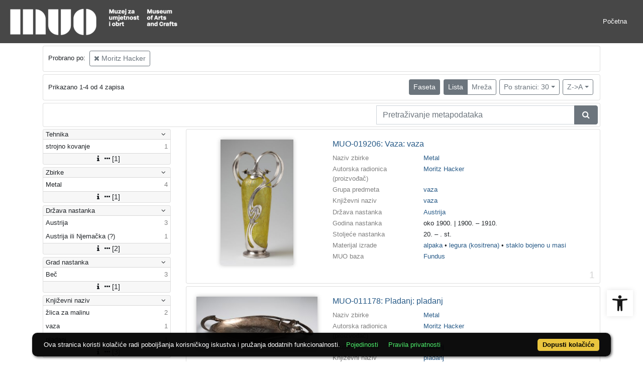

--- FILE ---
content_type: text/html; charset=UTF-8
request_url: https://repozitorij.muo.hr/?pr=l&mrf%5B10077%5D%5B251566%5D=a&view=list&page=1&oby=rmr&obyt=d
body_size: 8697
content:
<!DOCTYPE html><html lang="hr"><head><title>MUO - Digitalni muzej</title><meta name="viewport" content="width=device-width, initial-scale=1"><link href="./lib/font-awesome/4.7.0/css/font-awesome.min.css" rel="stylesheet"><link rel="stylesheet" href="https://cdn.jsdelivr.net/npm/bootstrap@4.6.1/dist/css/bootstrap.min.css" integrity="sha384-zCbKRCUGaJDkqS1kPbPd7TveP5iyJE0EjAuZQTgFLD2ylzuqKfdKlfG/eSrtxUkn" crossorigin="anonymous"><script src="https://code.jquery.com/jquery-3.6.0.min.js" integrity="sha256-/xUj+3OJU5yExlq6GSYGSHk7tPXikynS7ogEvDej/m4=" crossorigin="anonymous"></script><script src="https://cdn.jsdelivr.net/npm/bootstrap@4.6.1/dist/js/bootstrap.bundle.min.js" integrity="sha384-fQybjgWLrvvRgtW6bFlB7jaZrFsaBXjsOMm/tB9LTS58ONXgqbR9W8oWht/amnpF" crossorigin="anonymous"></script><script type="text/javascript">var PojoA11yOptions = {"focusable":"","enable_save":"1","save_expiration":"4"};</script><link href="./public/core/css/indigo.css?_v101" rel="stylesheet"><link href="./public/core/css/accessibility.css?_v101" rel="stylesheet"><link href="./public/core/css/accessibility-override.css?_v101" rel="stylesheet"><link href="./public/core/css/header.css?_v101" rel="stylesheet"><link href="./public/core/css/menu-tree.css?_v101" rel="stylesheet"><link href="./public/core/css/footer.css?_v101" rel="stylesheet"><link href="./public/core/css/indigoLogo2.css?_v101" rel="stylesheet"><link href="./public/core/css/infoToolbar.css?_v101" rel="stylesheet"><link href="./public/core/css/queryToolbar.css?_v101" rel="stylesheet"><link href="./public/core/css/recordViewer.css?_v101" rel="stylesheet"><link href="./public/core/css/popover.css?_v101" rel="stylesheet"><link href="./public/core/css/pagination.css?_v101" rel="stylesheet"><link href="./public/core/css/spinners/line-scale.css?_v101" rel="stylesheet"><link href="./public/core/css/facet.css?_v101" rel="stylesheet"><link href="./public/core/css/singleFacet.css?_v101" rel="stylesheet"><link href="./public/core/css/singleFacetCheckbox.css?_v101" rel="stylesheet"><link href="./public/core/css/singleFacetInfo.css?_v101" rel="stylesheet"><link href="./public/core/css/recordInfo.css?_v101" rel="stylesheet"><link href="./public/core/css/navigationDrawer.css?_v101" rel="stylesheet"><link href="./public/core/css/infoToolbarWithFacet.css?_v101" rel="stylesheet"><link href="./public/core/css/recordList.css?_v101" rel="stylesheet"><link href="./public/core/css/metadataValue.css?_v101" rel="stylesheet"><link href="./public/core/css/modal.css?_v101" rel="stylesheet"><link href="./public/portal/css/main.css?_v101" rel="stylesheet"><meta property="og:title" content="MUO - Digitalni muzej"><style>/* body text */

body, .dropdown-item, .indigo-markdown > h1 {
font-family: "Helvetica Neue", Helvetica, Arial, sans-serif;
}

@media (min-width: 992px) {
body, .dropdown-item {
font-size: smaller;
}

.indigo-markdown > h1 {
font-size: 1.5rem;
}

.indigo-markdown > h2 {
font-size: 1.2rem;
}

}

/* record details */

.indigo-recordinfo-title {
font-weight: normal;
}

.indigo-recordinfo-label, .indigo-recordlistitem-label {
font-style: normal;
}

.indigo-similar-records-header {
padding-top: 0.5rem;
padding-bottom: 0.5rem;
}

/* metadata links in record details */

.indigo-metadatavalue-concept, .indigo-recordlistitem-title {
color: #275a87;
}

.indigo-metadatavalue-concept:hover, .indigo-recordlistitem-title:hover {
    color: indigo;
}

/* navbar */

@media (max-width: 991.99px) {
.indigo-navbar {
background-color:  #1a1a1a;
min-height: 80px;
border-bottom: 0;
}
}

@media (min-width: 992px) {
.indigo-navbar {
background-color:  #1a1a1aCC;
min-height: 80px;
border-bottom: 0;
}

body.landing > .indigo-navbar {
z-index: 9;
position: absolute;
top: 0;
left: 0;
right: 0;
width: 100%;
}

#indigo-toggle-btn > ul > li > a {
color: #FFF;
font-size: small;
}
}

.indigo-navbar-text {
color: #FFF;
font-size: 2rem;
}

.indigo-navbar-text-wrap .indigo-navbar-text {
font-weight: 500;
}

.navbar-light .navbar-toggler-icon {
background-image: url("data:image/svg+xml,%3csvg xmlns='http://www.w3.org/2000/svg' width='30' height='30' viewBox='0 0 30 30'%3e%3cpath stroke='rgb(255,255,255)' stroke-linecap='round' stroke-miterlimit='10' stroke-width='2' d='M4 7h22M4 15h22M4 23h22'/%3e%3c/svg%3e");
}

/* section */

.indigo-sh2-text {
font-weight: unset;
}

/* card */

.card-img-top {
  object-position: center top;
}

.indigo-s5-card:hover {
opacity: 0.9;
}

/* carousel */

.carousel-caption {
text-align: right;
}

.indigo-carousel-caption {
background-color: transparent;
}

.indigo-carousel-title {
font-size: 12px;
font-weight: 500;
}

@media (max-width: 992px) {
.indigo-carousel-inner {
    height: 40vh;
}
}

@media (min-width: 992px) {
.indigo-carousel-inner {
    height: 60vh;
}
}

/*.carousel, .navbar {
box-shadow: 5px 5px 10px #BBB;
}*/

/* searchbar */

body > div.indigo-container:nth-child(4) > div.indigo-searchbar {
margin-top: -85px;
}

/* accessibility toolbar */

#pojo-a11y-toolbar > div.pojo-a11y-toolbar-toggle > a > svg {
  fill: #1a1a1a;
}

/* footer */

.indigo-footer {
background-color: #1a1a1a;
}

.indigo-footer-before {
margin-top: 0.5rem;
margin-bottom: 0.5rem;
}

body > div.indigo-footer > div > div.indigo-footer-before > div > div >  .indigo-container {
padding-left: 0;
padding-right: 0;
}

.indigo-footer .row {
    color: #8b8c8d;
}

.logo2-top-line {
    background-color: #8b8c8d;
}

/* prozor faseta */

.indigo-single-facet-content {
columns: 1;
}

.indigo-facet-item-more > i.fa.fa-sort-amount-desc.fa-fw {
    display: none;
}</style></head><body class="full-h"><div class="indigo-navigation-drawer"><div class="indigo-navigation-drawer-toolbar"><button class="btn btn-sm btn-secondary indigo-navigation-drawer-close-button" onclick="Indigo.Front.NavigationDrawer.toggleDrawer();"><i class="fa fa-times"></i></button></div><div class="indigo-navigation-drawer-content"></div></div><nav class="navbar navbar-expand-lg indigo-navbar navbar-light"><a class=" navbar-brand" href="./" title="Početna"><img class="indigo-navbar-logo" src="https://repozitorij.muo.hr/xr7mdwumu/main/g/lm/eoh/glmeoh4laz7r.png"></a><button class="navbar-toggler indigo-toggle-button" type="button" data-toggle="collapse" data-target="#indigo-toggle-btn"><span class="navbar-toggler-icon"></span></button><div class="navbar-collapse collapse justify-content-end" id="indigo-toggle-btn"><ul class="navbar-nav"><li class="nav-item indigo-navbar-nav-item"><a class="nav-link indigo-navbar-option" target="" href="./">Početna</a></li></ul></div></nav><div class="container-lg indigo-container main-content"><div class="card card-body indigo-query-toolbar"><div class="row"><div class="col-12" style="line-height:2">Probrano po: <a class="btn btn-sm btn-outline-secondary mx-1" href="./?pr=l&view=list&page=1&oby=rmr&obyt=d" title="Autorska radionica (proizvođač)"><i class="fa fa-times"></i> Moritz Hacker</a></div></div></div><div class="card card-body indigo-infotoolbar"><div class="row"><div class="col-md-4 col-sm-12 indigo-infotoolbar-text">Prikazano 1-4 od 4 zapisa</div><div class="col-md-8 col-sm-12 indigo-infotoolbar-action"><div class="btn btn-sm btn-secondary" onclick="Indigo.Front.Facet.toggle(); Indigo.Front.Facet.toggleDrawerForFacets();" id="facet_toggle_button">Faseta</div><div class="btn-group indigo-infotoolbar-btn-group"><a class="btn btn-sm btn-secondary" href="./?pr=l&mrf%5B10077%5D%5B251566%5D=a&view=list&page=1&oby=rmr&obyt=d">Lista</a><a class="btn btn-sm btn-outline-secondary" href="./?pr=l&mrf%5B10077%5D%5B251566%5D=a&view=grid&page=1&oby=rmr&obyt=d">Mreža</a></div><div class="dropdown indigo-pagesize-dropdown"><button class="btn btn-sm btn-outline-secondary dropdown-toggle indigo-pagesize-dropdown-toggle-button" type="button" data-toggle="dropdown">Po stranici: 30</button><div class="dropdown-menu indigo-pagesize-dropdown-menu"><a class="dropdown-item indigo-pagesize-dropdown-item" href="./?pr=l&mrf%5B10077%5D%5B251566%5D=a&view=list&page=1&oby=rmr&obyt=d&ps=10">10</a><a class="dropdown-item indigo-pagesize-dropdown-item" href="./?pr=l&mrf%5B10077%5D%5B251566%5D=a&view=list&page=1&oby=rmr&obyt=d&ps=25">25</a><a class="dropdown-item indigo-pagesize-dropdown-item" href="./?pr=l&mrf%5B10077%5D%5B251566%5D=a&view=list&page=1&oby=rmr&obyt=d&ps=50">50</a><a class="dropdown-item indigo-pagesize-dropdown-item" href="./?pr=l&mrf%5B10077%5D%5B251566%5D=a&view=list&page=1&oby=rmr&obyt=d&ps=100">100</a></div></div><div class="dropdown indigo-sort-dropdown"><button class="btn btn-sm btn-outline-secondary dropdown-toggle indigo-sort-dropdown-toggle-button" type="button" data-toggle="dropdown">Z-&gt;A</button><div class="dropdown-menu dropdown-menu-right indigo-sort-dropdown-menu"><a class="dropdown-item indigo-sort-dropdown-item" href="./?pr=l&mrf%5B10077%5D%5B251566%5D=a&view=list&page=1&oby=rmr&obyt=a">A-&gt;Z</a><a class="dropdown-item indigo-sort-dropdown-item" href="./?pr=l&mrf%5B10077%5D%5B251566%5D=a&view=list&page=1&oby=rmr&obyt=d">Z-&gt;A</a></div></div></div></div></div><div class="card card-body p-1 mb-1"><div class="row d-flex justify-content-end"><div class="col-sm-12 col-md-5"><div class="indigo-searchbar"><form method="get" autocomplete="off" id="indigo_searchbar_form"><div class="input-group"><input type="hidden" name="pr" value="l"><input class="form-control indigo-searchbar-input" type="text" name="msq" placeholder="Pretraživanje metapodataka" onfocus="this.select();" required="required"><input type="hidden" name="view" value="list"><input type="hidden" name="mrf[10077][251566]" value="a"><input type="hidden" name="view" value="list"><input type="hidden" name="page" value="1"><input type="hidden" name="oby" value="rmr"><input type="hidden" name="obyt" value="d"><div class="input-group-append indigo-searchbar-button-holder"><button class="btn btn-secondary indigo-searchbar-button" type="submit" title="Pretraži"><i class="fa fa-search fa-fw"></i></button></div></div></form></div></div></div></div><div class="row"><div class="d-none d-md-block col-3 indigo-record-list-facet" data-route="./api.php?pr=facets&mrf%5B10077%5D%5B251566%5D=a&view=list&page=1&oby=rmr&obyt=d"></div><div class="col indigo-record-list-items"><div class="card card-body indigo-recordlistitem"><div class="row"><div class="col-md-4 col-sm-12 text-center"><a href="./?pr=i&id=29290"><img class="img-fluid indigo-recordlistitem-image" src="https://repozitorij.muo.hr/xr7mdwumu/rep/v/r6/76m/vr676mt2p4vg.jpg" alt="MUO-019206: Vaza: vaza"></a><div class="indigo-recordlistitem-image-toolbar-option"></div></div><div class="col-md-8 col-sm-12"><a class="indigo-recordlistitem-title" href="./?pr=i&id=29290">MUO-019206: Vaza: vaza</a><div class="indigo-recordlistitem-metadata"><div class="row indigo-recordlistitem-metadata-row"><div class="col-md-4 col-sm-12"><div class="indigo-recordlistitem-label">Naziv zbirke</div></div><div class="col-md-8 col-sm-12"><a class="indigo-metadatavalue-concept indigo-pointer" tabindex="0" data-ad='fictx=10051&rictx=29290&ri=234975&title=Metal' onclick="Indigo.Front.fieldPopover(event);" data-toggle="popover">Metal</a></div></div><div class="row indigo-recordlistitem-metadata-row"><div class="col-md-4 col-sm-12"><div class="indigo-recordlistitem-label">Autorska radionica (proizvođač)</div></div><div class="col-md-8 col-sm-12"><a class="indigo-metadatavalue-concept indigo-pointer" tabindex="0" data-ad='fictx=10077&rictx=29290&ri=251566&title=Moritz+Hacker' onclick="Indigo.Front.fieldPopover(event);" data-toggle="popover">Moritz Hacker</a></div></div><div class="row indigo-recordlistitem-metadata-row"><div class="col-md-4 col-sm-12"><div class="indigo-recordlistitem-label">Grupa predmeta</div></div><div class="col-md-8 col-sm-12"><a class="indigo-metadatavalue-concept indigo-pointer" tabindex="0" data-ad='fictx=10058&rictx=29290&ri=240172&title=vaza' onclick="Indigo.Front.fieldPopover(event);" data-toggle="popover">vaza</a></div></div><div class="row indigo-recordlistitem-metadata-row"><div class="col-md-4 col-sm-12"><div class="indigo-recordlistitem-label">Književni naziv</div></div><div class="col-md-8 col-sm-12"><a class="indigo-metadatavalue-concept indigo-pointer" tabindex="0" data-ad='fictx=10053&rictx=29290&ri=235614&title=vaza' onclick="Indigo.Front.fieldPopover(event);" data-toggle="popover">vaza</a></div></div><div class="row indigo-recordlistitem-metadata-row"><div class="col-md-4 col-sm-12"><div class="indigo-recordlistitem-label">Država nastanka</div></div><div class="col-md-8 col-sm-12"><a class="indigo-metadatavalue-concept indigo-pointer" tabindex="0" data-ad='fictx=10061&rictx=29290&ri=242562&title=Austrija' onclick="Indigo.Front.fieldPopover(event);" data-toggle="popover">Austrija</a></div></div><div class="row indigo-recordlistitem-metadata-row"><div class="col-md-4 col-sm-12"><div class="indigo-recordlistitem-label">Godina nastanka</div></div><div class="col-md-8 col-sm-12"><span class="indigo-metadatavalue-none">oko 1900. | 1900. – 1910.</span></div></div><div class="row indigo-recordlistitem-metadata-row"><div class="col-md-4 col-sm-12"><div class="indigo-recordlistitem-label">Stoljeće nastanka</div></div><div class="col-md-8 col-sm-12"><span class="indigo-metadatavalue-none">20. – . st.</span></div></div><div class="row indigo-recordlistitem-metadata-row"><div class="col-md-4 col-sm-12"><div class="indigo-recordlistitem-label">Materijal izrade</div></div><div class="col-md-8 col-sm-12"><a class="indigo-metadatavalue-concept indigo-pointer" tabindex="0" data-ad='fictx=10060&rictx=29290&ri=255769&title=alpaka' onclick="Indigo.Front.fieldPopover(event);" data-toggle="popover">alpaka</a> &#149; <a class="indigo-metadatavalue-concept indigo-pointer" tabindex="0" data-ad='fictx=10060&rictx=29290&ri=255805&title=legura+%28kositrena%29' onclick="Indigo.Front.fieldPopover(event);" data-toggle="popover">legura (kositrena)</a> &#149; <a class="indigo-metadatavalue-concept indigo-pointer" tabindex="0" data-ad='fictx=10060&rictx=29290&ri=256141&title=staklo+bojeno+u+masi' onclick="Indigo.Front.fieldPopover(event);" data-toggle="popover">staklo bojeno u masi</a></div></div><div class="row indigo-recordlistitem-metadata-row"><div class="col-md-4 col-sm-12"><div class="indigo-recordlistitem-label">MUO baza</div></div><div class="col-md-8 col-sm-12"><a class="indigo-metadatavalue-concept indigo-pointer" tabindex="0" data-ad='fictx=10263&rictx=29290&ri=258430&title=Fundus' onclick="Indigo.Front.fieldPopover(event);" data-toggle="popover">Fundus</a></div></div></div></div></div><div class="indigo-record-list-record-index">1</div></div><div class="card card-body indigo-recordlistitem"><div class="row"><div class="col-md-4 col-sm-12 text-center"><a href="./?pr=i&id=28280"><img class="img-fluid indigo-recordlistitem-image" src="https://repozitorij.muo.hr/xr7mdwumu/rep/m/gk/me6/mgkme6ha9pdg.jpg" alt="MUO-011178: Pladanj: pladanj"></a><div class="indigo-recordlistitem-image-toolbar-option"></div></div><div class="col-md-8 col-sm-12"><a class="indigo-recordlistitem-title" href="./?pr=i&id=28280">MUO-011178: Pladanj: pladanj</a><div class="indigo-recordlistitem-metadata"><div class="row indigo-recordlistitem-metadata-row"><div class="col-md-4 col-sm-12"><div class="indigo-recordlistitem-label">Naziv zbirke</div></div><div class="col-md-8 col-sm-12"><a class="indigo-metadatavalue-concept indigo-pointer" tabindex="0" data-ad='fictx=10051&rictx=28280&ri=234975&title=Metal' onclick="Indigo.Front.fieldPopover(event);" data-toggle="popover">Metal</a></div></div><div class="row indigo-recordlistitem-metadata-row"><div class="col-md-4 col-sm-12"><div class="indigo-recordlistitem-label">Autorska radionica (proizvođač)</div></div><div class="col-md-8 col-sm-12"><a class="indigo-metadatavalue-concept indigo-pointer" tabindex="0" data-ad='fictx=10077&rictx=28280&ri=251566&title=Moritz+Hacker' onclick="Indigo.Front.fieldPopover(event);" data-toggle="popover">Moritz Hacker</a></div></div><div class="row indigo-recordlistitem-metadata-row"><div class="col-md-4 col-sm-12"><div class="indigo-recordlistitem-label">Grupa predmeta</div></div><div class="col-md-8 col-sm-12"><a class="indigo-metadatavalue-concept indigo-pointer" tabindex="0" data-ad='fictx=10058&rictx=28280&ri=240111&title=pladanj' onclick="Indigo.Front.fieldPopover(event);" data-toggle="popover">pladanj</a></div></div><div class="row indigo-recordlistitem-metadata-row"><div class="col-md-4 col-sm-12"><div class="indigo-recordlistitem-label">Književni naziv</div></div><div class="col-md-8 col-sm-12"><a class="indigo-metadatavalue-concept indigo-pointer" tabindex="0" data-ad='fictx=10053&rictx=28280&ri=235437&title=pladanj' onclick="Indigo.Front.fieldPopover(event);" data-toggle="popover">pladanj</a></div></div><div class="row indigo-recordlistitem-metadata-row"><div class="col-md-4 col-sm-12"><div class="indigo-recordlistitem-label">Država nastanka</div></div><div class="col-md-8 col-sm-12"><a class="indigo-metadatavalue-concept indigo-pointer" tabindex="0" data-ad='fictx=10061&rictx=28280&ri=242562&title=Austrija' onclick="Indigo.Front.fieldPopover(event);" data-toggle="popover">Austrija</a></div></div><div class="row indigo-recordlistitem-metadata-row"><div class="col-md-4 col-sm-12"><div class="indigo-recordlistitem-label">Stilsko razdoblje</div></div><div class="col-md-8 col-sm-12"><a class="indigo-metadatavalue-concept indigo-pointer" tabindex="0" data-ad='fictx=10064&rictx=28280&ri=244218&title=secesija' onclick="Indigo.Front.fieldPopover(event);" data-toggle="popover">secesija</a></div></div><div class="row indigo-recordlistitem-metadata-row"><div class="col-md-4 col-sm-12"><div class="indigo-recordlistitem-label">Godina nastanka</div></div><div class="col-md-8 col-sm-12"><span class="indigo-metadatavalue-none">oko 1900.</span></div></div><div class="row indigo-recordlistitem-metadata-row"><div class="col-md-4 col-sm-12"><div class="indigo-recordlistitem-label">Stoljeće nastanka</div></div><div class="col-md-8 col-sm-12"><span class="indigo-metadatavalue-none">početak 20. – . st.</span></div></div><div class="row indigo-recordlistitem-metadata-row"><div class="col-md-4 col-sm-12"><div class="indigo-recordlistitem-label">Materijal izrade</div></div><div class="col-md-8 col-sm-12"><a class="indigo-metadatavalue-concept indigo-pointer" tabindex="0" data-ad='fictx=10060&rictx=28280&ri=255735&title=posrebrena' onclick="Indigo.Front.fieldPopover(event);" data-toggle="popover">posrebrena</a> &#149; <a class="indigo-metadatavalue-concept indigo-pointer" tabindex="0" data-ad='fictx=10060&rictx=28280&ri=255805&title=legura+%28kositrena%29' onclick="Indigo.Front.fieldPopover(event);" data-toggle="popover">legura (kositrena)</a></div></div><div class="row indigo-recordlistitem-metadata-row"><div class="col-md-4 col-sm-12"><div class="indigo-recordlistitem-label">MUO baza</div></div><div class="col-md-8 col-sm-12"><a class="indigo-metadatavalue-concept indigo-pointer" tabindex="0" data-ad='fictx=10263&rictx=28280&ri=258430&title=Fundus' onclick="Indigo.Front.fieldPopover(event);" data-toggle="popover">Fundus</a></div></div></div></div></div><div class="indigo-record-list-record-index">2</div></div><div class="card card-body indigo-recordlistitem"><div class="row"><div class="col-md-4 col-sm-12 text-center"><a href="./?pr=i&id=28060"><img class="img-fluid indigo-recordlistitem-image" src="https://repozitorij.muo.hr/xr7mdwumu/repd/g/27/3jt/g273jt275mjr.jpg" alt="MUO-010773: Žlica za malinu: žlica za malinu"></a><div class="indigo-recordlistitem-image-toolbar-option"></div></div><div class="col-md-8 col-sm-12"><a class="indigo-recordlistitem-title" href="./?pr=i&id=28060">MUO-010773: Žlica za malinu: žlica za malinu</a><div class="indigo-recordlistitem-metadata"><div class="row indigo-recordlistitem-metadata-row"><div class="col-md-4 col-sm-12"><div class="indigo-recordlistitem-label">Naziv zbirke</div></div><div class="col-md-8 col-sm-12"><a class="indigo-metadatavalue-concept indigo-pointer" tabindex="0" data-ad='fictx=10051&rictx=28060&ri=234975&title=Metal' onclick="Indigo.Front.fieldPopover(event);" data-toggle="popover">Metal</a></div></div><div class="row indigo-recordlistitem-metadata-row"><div class="col-md-4 col-sm-12"><div class="indigo-recordlistitem-label">Autorska radionica (proizvođač)</div></div><div class="col-md-8 col-sm-12"><a class="indigo-metadatavalue-concept indigo-pointer" tabindex="0" data-ad='fictx=10077&rictx=28060&ri=251566&title=Moritz+Hacker' onclick="Indigo.Front.fieldPopover(event);" data-toggle="popover">Moritz Hacker</a></div></div><div class="row indigo-recordlistitem-metadata-row"><div class="col-md-4 col-sm-12"><div class="indigo-recordlistitem-label">Grupa predmeta</div></div><div class="col-md-8 col-sm-12"><a class="indigo-metadatavalue-concept indigo-pointer" tabindex="0" data-ad='fictx=10058&rictx=28060&ri=239912&title=%C5%BElica' onclick="Indigo.Front.fieldPopover(event);" data-toggle="popover">žlica</a></div></div><div class="row indigo-recordlistitem-metadata-row"><div class="col-md-4 col-sm-12"><div class="indigo-recordlistitem-label">Književni naziv</div></div><div class="col-md-8 col-sm-12"><a class="indigo-metadatavalue-concept indigo-pointer" tabindex="0" data-ad='fictx=10053&rictx=28060&ri=236135&title=%C5%BElica+za+malinu' onclick="Indigo.Front.fieldPopover(event);" data-toggle="popover">žlica za malinu</a></div></div><div class="row indigo-recordlistitem-metadata-row"><div class="col-md-4 col-sm-12"><div class="indigo-recordlistitem-label">Država nastanka</div></div><div class="col-md-8 col-sm-12"><a class="indigo-metadatavalue-concept indigo-pointer" tabindex="0" data-ad='fictx=10061&rictx=28060&ri=242671&title=Austrija+ili+Njema%C4%8Dka+%28%3F%29' onclick="Indigo.Front.fieldPopover(event);" data-toggle="popover">Austrija ili Njemačka (?)</a></div></div><div class="row indigo-recordlistitem-metadata-row"><div class="col-md-4 col-sm-12"><div class="indigo-recordlistitem-label">Stoljeće nastanka</div></div><div class="col-md-8 col-sm-12"><span class="indigo-metadatavalue-none">početak 20. –  20. st.</span></div></div><div class="row indigo-recordlistitem-metadata-row"><div class="col-md-4 col-sm-12"><div class="indigo-recordlistitem-label">Materijal izrade</div></div><div class="col-md-8 col-sm-12"><a class="indigo-metadatavalue-concept indigo-pointer" tabindex="0" data-ad='fictx=10060&rictx=28060&ri=255542&title=metal' onclick="Indigo.Front.fieldPopover(event);" data-toggle="popover">metal</a> &#149; <a class="indigo-metadatavalue-concept indigo-pointer" tabindex="0" data-ad='fictx=10060&rictx=28060&ri=255700&title=posrebreni' onclick="Indigo.Front.fieldPopover(event);" data-toggle="popover">posrebreni</a></div></div><div class="row indigo-recordlistitem-metadata-row"><div class="col-md-4 col-sm-12"><div class="indigo-recordlistitem-label">MUO baza</div></div><div class="col-md-8 col-sm-12"><a class="indigo-metadatavalue-concept indigo-pointer" tabindex="0" data-ad='fictx=10263&rictx=28060&ri=258430&title=Fundus' onclick="Indigo.Front.fieldPopover(event);" data-toggle="popover">Fundus</a></div></div></div></div></div><div class="indigo-record-list-record-index">3</div></div><div class="card card-body indigo-recordlistitem"><div class="row"><div class="col-md-4 col-sm-12 text-center"><a href="./?pr=i&id=28058"><img class="img-fluid indigo-recordlistitem-image" src="https://repozitorij.muo.hr/xr7mdwumu/repd/g/n7/5kt/gn75kt2dvojr.jpg" alt="MUO-010771: Žlica za malinu: žlica za malinu"></a><div class="indigo-recordlistitem-image-toolbar-option"></div></div><div class="col-md-8 col-sm-12"><a class="indigo-recordlistitem-title" href="./?pr=i&id=28058">MUO-010771: Žlica za malinu: žlica za malinu</a><div class="indigo-recordlistitem-metadata"><div class="row indigo-recordlistitem-metadata-row"><div class="col-md-4 col-sm-12"><div class="indigo-recordlistitem-label">Naziv zbirke</div></div><div class="col-md-8 col-sm-12"><a class="indigo-metadatavalue-concept indigo-pointer" tabindex="0" data-ad='fictx=10051&rictx=28058&ri=234975&title=Metal' onclick="Indigo.Front.fieldPopover(event);" data-toggle="popover">Metal</a></div></div><div class="row indigo-recordlistitem-metadata-row"><div class="col-md-4 col-sm-12"><div class="indigo-recordlistitem-label">Autorska radionica (proizvođač)</div></div><div class="col-md-8 col-sm-12"><a class="indigo-metadatavalue-concept indigo-pointer" tabindex="0" data-ad='fictx=10077&rictx=28058&ri=251566&title=Moritz+Hacker' onclick="Indigo.Front.fieldPopover(event);" data-toggle="popover">Moritz Hacker</a></div></div><div class="row indigo-recordlistitem-metadata-row"><div class="col-md-4 col-sm-12"><div class="indigo-recordlistitem-label">Grupa predmeta</div></div><div class="col-md-8 col-sm-12"><a class="indigo-metadatavalue-concept indigo-pointer" tabindex="0" data-ad='fictx=10058&rictx=28058&ri=239912&title=%C5%BElica' onclick="Indigo.Front.fieldPopover(event);" data-toggle="popover">žlica</a></div></div><div class="row indigo-recordlistitem-metadata-row"><div class="col-md-4 col-sm-12"><div class="indigo-recordlistitem-label">Književni naziv</div></div><div class="col-md-8 col-sm-12"><a class="indigo-metadatavalue-concept indigo-pointer" tabindex="0" data-ad='fictx=10053&rictx=28058&ri=236135&title=%C5%BElica+za+malinu' onclick="Indigo.Front.fieldPopover(event);" data-toggle="popover">žlica za malinu</a></div></div><div class="row indigo-recordlistitem-metadata-row"><div class="col-md-4 col-sm-12"><div class="indigo-recordlistitem-label">Država nastanka</div></div><div class="col-md-8 col-sm-12"><a class="indigo-metadatavalue-concept indigo-pointer" tabindex="0" data-ad='fictx=10061&rictx=28058&ri=242562&title=Austrija' onclick="Indigo.Front.fieldPopover(event);" data-toggle="popover">Austrija</a></div></div><div class="row indigo-recordlistitem-metadata-row"><div class="col-md-4 col-sm-12"><div class="indigo-recordlistitem-label">Stoljeće nastanka</div></div><div class="col-md-8 col-sm-12"><span class="indigo-metadatavalue-none">početak 20. – . st.</span></div></div><div class="row indigo-recordlistitem-metadata-row"><div class="col-md-4 col-sm-12"><div class="indigo-recordlistitem-label">Materijal izrade</div></div><div class="col-md-8 col-sm-12"><a class="indigo-metadatavalue-concept indigo-pointer" tabindex="0" data-ad='fictx=10060&rictx=28058&ri=255769&title=alpaka' onclick="Indigo.Front.fieldPopover(event);" data-toggle="popover">alpaka</a></div></div><div class="row indigo-recordlistitem-metadata-row"><div class="col-md-4 col-sm-12"><div class="indigo-recordlistitem-label">MUO baza</div></div><div class="col-md-8 col-sm-12"><a class="indigo-metadatavalue-concept indigo-pointer" tabindex="0" data-ad='fictx=10263&rictx=28058&ri=258430&title=Fundus' onclick="Indigo.Front.fieldPopover(event);" data-toggle="popover">Fundus</a></div></div></div></div></div><div class="indigo-record-list-record-index">4</div></div></div></div></div><div class="indigo-footer"><div class="container"><div class="indigo-footer-before"><div class="row"><div class="col"><div class="container-lg indigo-container my-3"><div class="row justify-content-between"><div class="col-md-4 text-left"></div><div class="col-md-4 text-left"></div><div class="col-md-4 text-right"></div></div></div></div></div></div><div class="row"><div class="col-12 text-center"> © 2026 MUO Sva prava pridržana</div></div><div class="row"><div class="col-12 text-center"><div class="pb-2 logo2"><hr class="logo2-top-line"><a class="logo2-link" href="http://www.arhivpro.hr/indigo.html?lang=hr" title="Powered by Indigo" target="_blank"><img class="logo2-img" title="Powered by Indigo" src="https://a.eindigo.net/cdn/eindigo/footer/powered-by-indigo-2.svg" alt="Powered by Indigo"></a></div></div></div></div></div><div class="modal fade indigo-modal" tabindex="-1" id="indigo_modal"><div class="modal-dialog modal-lg indigo-modal-dialog"><div class="modal-content indigo-modal-content"></div></div></div><script src="./public/core/js/MultiClamp.min-2.0.2.js?_v101"></script><script src="./public/core/js/indigo.js?_v101"></script><script src="./public/core/js/accessibility.js?_v101"></script><script src="./public/core/js/menu-tree.js?_v101"></script><script src="./public/core/js/popover.js?_v101"></script><script src="https://unpkg.com/vanilla-back-to-top@7.1.14/dist/vanilla-back-to-top.min.js"></script><script src="./public/core/js/backToTop.js?_v101"></script><script src="./public/core/js/facet.js?_v101"></script><script src="./public/core/js/singleFacetCheckbox.js?_v101"></script><script src="./public/core/js/navigationDrawer.js?_v101"></script><!-- Global site tag (gtag.js) - Google Analytics --><script async src="https://www.googletagmanager.com/gtag/js?id=G-TEX39NZW2G"></script><script>window.dataLayer = window.dataLayer || [];function gtag(){dataLayer.push(arguments);}gtag('js', new Date());gtag('config', 'G-TEX39NZW2G');</script><nav role="navigation" class="pojo-a11y-toolbar-right indigo-accessibility" id="pojo-a11y-toolbar"><div class="pojo-a11y-toolbar-toggle"><a class="pojo-a11y-toolbar-link pojo-a11y-toolbar-toggle-link" title="Pristupačnost" href="javascript:void(0)"><span class="pojo-sr-only sr-only">Open toolbar</span><svg width="1em" version="1.1" xmlns="http://www.w3.org/2000/svg" fill="currentColor" viewBox="0 0 100 100"><path d="M50 .8c5.7 0 10.4 4.7 10.4 10.4S55.7 21.6 50 21.6s-10.4-4.7-10.4-10.4S44.3.8 50 .8zM92.2 32l-21.9 2.3c-2.6.3-4.6 2.5-4.6 5.2V94c0 2.9-2.3 5.2-5.2 5.2H60c-2.7 0-4.9-2.1-5.2-4.7l-2.2-24.7c-.1-1.5-1.4-2.5-2.8-2.4-1.3.1-2.2 1.1-2.4 2.4l-2.2 24.7c-.2 2.7-2.5 4.7-5.2 4.7h-.5c-2.9 0-5.2-2.3-5.2-5.2V39.4c0-2.7-2-4.9-4.6-5.2L7.8 32c-2.6-.3-4.6-2.5-4.6-5.2v-.5c0-2.6 2.1-4.7 4.7-4.7h.5c19.3 1.8 33.2 2.8 41.7 2.8s22.4-.9 41.7-2.8c2.6-.2 4.9 1.6 5.2 4.3v1c-.1 2.6-2.1 4.8-4.8 5.1z"/></svg></a></div><div class="pojo-a11y-toolbar-overlay"><div class="pojo-a11y-toolbar-inner"><p class="pojo-a11y-toolbar-title">Pristupačnost</p><ul class="pojo-a11y-toolbar-items pojo-a11y-tools"><li class="pojo-a11y-toolbar-item"><a tabindex="-1" data-action="resize-plus" data-action-group="resize" class="pojo-a11y-toolbar-link pojo-a11y-btn-resize-plus" href="#"><span class="pojo-a11y-toolbar-icon"><svg width="1em" version="1.1" xmlns="http://www.w3.org/2000/svg" viewBox="0 0 448 448"><path fill="currentColor" d="M256 200v16c0 4.25-3.75 8-8 8h-56v56c0 4.25-3.75 8-8 8h-16c-4.25 0-8-3.75-8-8v-56h-56c-4.25 0-8-3.75-8-8v-16c0-4.25 3.75-8 8-8h56v-56c0-4.25 3.75-8 8-8h16c4.25 0 8 3.75 8 8v56h56c4.25 0 8 3.75 8 8zM288 208c0-61.75-50.25-112-112-112s-112 50.25-112 112 50.25 112 112 112 112-50.25 112-112zM416 416c0 17.75-14.25 32-32 32-8.5 0-16.75-3.5-22.5-9.5l-85.75-85.5c-29.25 20.25-64.25 31-99.75 31-97.25 0-176-78.75-176-176s78.75-176 176-176 176 78.75 176 176c0 35.5-10.75 70.5-31 99.75l85.75 85.75c5.75 5.75 9.25 14 9.25 22.5z""></path></svg></span><span class="pojo-a11y-toolbar-text">Povećaj tekst</span></a></li><li class="pojo-a11y-toolbar-item"><a tabindex="-1" data-action="resize-minus" data-action-group="resize" class="pojo-a11y-toolbar-link pojo-a11y-btn-resize-minus" href="#"><span class="pojo-a11y-toolbar-icon"><svg width="1em" version="1.1" xmlns="http://www.w3.org/2000/svg" viewBox="0 0 448 448"><path fill="currentColor" d="M256 200v16c0 4.25-3.75 8-8 8h-144c-4.25 0-8-3.75-8-8v-16c0-4.25 3.75-8 8-8h144c4.25 0 8 3.75 8 8zM288 208c0-61.75-50.25-112-112-112s-112 50.25-112 112 50.25 112 112 112 112-50.25 112-112zM416 416c0 17.75-14.25 32-32 32-8.5 0-16.75-3.5-22.5-9.5l-85.75-85.5c-29.25 20.25-64.25 31-99.75 31-97.25 0-176-78.75-176-176s78.75-176 176-176 176 78.75 176 176c0 35.5-10.75 70.5-31 99.75l85.75 85.75c5.75 5.75 9.25 14 9.25 22.5z"></path></svg></span><span class="pojo-a11y-toolbar-text">Smanji tekst</span></a></li><li class="pojo-a11y-toolbar-item"><a tabindex="-1" data-action="grayscale" data-action-group="schema" class="pojo-a11y-toolbar-link pojo-a11y-btn-grayscale" href="#"><span class="pojo-a11y-toolbar-icon"><svg width="1em" version="1.1" xmlns="http://www.w3.org/2000/svg" viewBox="0 0 448 448"><path fill="currentColor" d="M15.75 384h-15.75v-352h15.75v352zM31.5 383.75h-8v-351.75h8v351.75zM55 383.75h-7.75v-351.75h7.75v351.75zM94.25 383.75h-7.75v-351.75h7.75v351.75zM133.5 383.75h-15.5v-351.75h15.5v351.75zM165 383.75h-7.75v-351.75h7.75v351.75zM180.75 383.75h-7.75v-351.75h7.75v351.75zM196.5 383.75h-7.75v-351.75h7.75v351.75zM235.75 383.75h-15.75v-351.75h15.75v351.75zM275 383.75h-15.75v-351.75h15.75v351.75zM306.5 383.75h-15.75v-351.75h15.75v351.75zM338 383.75h-15.75v-351.75h15.75v351.75zM361.5 383.75h-15.75v-351.75h15.75v351.75zM408.75 383.75h-23.5v-351.75h23.5v351.75zM424.5 383.75h-8v-351.75h8v351.75zM448 384h-15.75v-352h15.75v352z"></path></svg></span><span class="pojo-a11y-toolbar-text">Sivi tonovi</span></a></li><li class="pojo-a11y-toolbar-item"><a tabindex="-1" data-action="high-contrast" data-action-group="schema" class="pojo-a11y-toolbar-link pojo-a11y-btn-high-contrast" href="#"><span class="pojo-a11y-toolbar-icon"><svg width="1em" version="1.1" xmlns="http://www.w3.org/2000/svg" viewBox="0 0 448 448"><path fill="currentColor" d="M192 360v-272c-75 0-136 61-136 136s61 136 136 136zM384 224c0 106-86 192-192 192s-192-86-192-192 86-192 192-192 192 86 192 192z""></path></svg></span><span class="pojo-a11y-toolbar-text">Visoki kontrast</span></a></li><li class="pojo-a11y-toolbar-item"><a tabindex="-1" data-action="negative-contrast" data-action-group="schema" class="pojo-a11y-toolbar-link pojo-a11y-btn-negative-contrast" href="#"><span class="pojo-a11y-toolbar-icon"><svg width="1em" version="1.1" xmlns="http://www.w3.org/2000/svg" viewBox="0 0 448 448"><path fill="currentColor" d="M416 240c-23.75-36.75-56.25-68.25-95.25-88.25 10 17 15.25 36.5 15.25 56.25 0 61.75-50.25 112-112 112s-112-50.25-112-112c0-19.75 5.25-39.25 15.25-56.25-39 20-71.5 51.5-95.25 88.25 42.75 66 111.75 112 192 112s149.25-46 192-112zM236 144c0-6.5-5.5-12-12-12-41.75 0-76 34.25-76 76 0 6.5 5.5 12 12 12s12-5.5 12-12c0-28.5 23.5-52 52-52 6.5 0 12-5.5 12-12zM448 240c0 6.25-2 12-5 17.25-46 75.75-130.25 126.75-219 126.75s-173-51.25-219-126.75c-3-5.25-5-11-5-17.25s2-12 5-17.25c46-75.5 130.25-126.75 219-126.75s173 51.25 219 126.75c3 5.25 5 11 5 17.25z"></path></svg></span><span class="pojo-a11y-toolbar-text">Negativni kontrast</span></a></li><li class="pojo-a11y-toolbar-item"><a tabindex="-1" data-action="light-background" data-action-group="schema" class="pojo-a11y-toolbar-link pojo-a11y-btn-light-background" href="#"><span class="pojo-a11y-toolbar-icon"><svg width="1em" version="1.1" xmlns="http://www.w3.org/2000/svg" viewBox="0 0 448 448"><path fill="currentColor" d="M184 144c0 4.25-3.75 8-8 8s-8-3.75-8-8c0-17.25-26.75-24-40-24-4.25 0-8-3.75-8-8s3.75-8 8-8c23.25 0 56 12.25 56 40zM224 144c0-50-50.75-80-96-80s-96 30-96 80c0 16 6.5 32.75 17 45 4.75 5.5 10.25 10.75 15.25 16.5 17.75 21.25 32.75 46.25 35.25 74.5h57c2.5-28.25 17.5-53.25 35.25-74.5 5-5.75 10.5-11 15.25-16.5 10.5-12.25 17-29 17-45zM256 144c0 25.75-8.5 48-25.75 67s-40 45.75-42 72.5c7.25 4.25 11.75 12.25 11.75 20.5 0 6-2.25 11.75-6.25 16 4 4.25 6.25 10 6.25 16 0 8.25-4.25 15.75-11.25 20.25 2 3.5 3.25 7.75 3.25 11.75 0 16.25-12.75 24-27.25 24-6.5 14.5-21 24-36.75 24s-30.25-9.5-36.75-24c-14.5 0-27.25-7.75-27.25-24 0-4 1.25-8.25 3.25-11.75-7-4.5-11.25-12-11.25-20.25 0-6 2.25-11.75 6.25-16-4-4.25-6.25-10-6.25-16 0-8.25 4.5-16.25 11.75-20.5-2-26.75-24.75-53.5-42-72.5s-25.75-41.25-25.75-67c0-68 64.75-112 128-112s128 44 128 112z"></path></svg></span><span class="pojo-a11y-toolbar-text">Svijetla pozadina</span></a></li><li class="pojo-a11y-toolbar-item"><a tabindex="-1" data-action="links-underline" data-action-group="toggle" class="pojo-a11y-toolbar-link pojo-a11y-btn-links-underline" href="#"><span class="pojo-a11y-toolbar-icon"><svg width="1em" version="1.1" xmlns="http://www.w3.org/2000/svg" viewBox="0 0 448 448"><path fill="currentColor" d="M364 304c0-6.5-2.5-12.5-7-17l-52-52c-4.5-4.5-10.75-7-17-7-7.25 0-13 2.75-18 8 8.25 8.25 18 15.25 18 28 0 13.25-10.75 24-24 24-12.75 0-19.75-9.75-28-18-5.25 5-8.25 10.75-8.25 18.25 0 6.25 2.5 12.5 7 17l51.5 51.75c4.5 4.5 10.75 6.75 17 6.75s12.5-2.25 17-6.5l36.75-36.5c4.5-4.5 7-10.5 7-16.75zM188.25 127.75c0-6.25-2.5-12.5-7-17l-51.5-51.75c-4.5-4.5-10.75-7-17-7s-12.5 2.5-17 6.75l-36.75 36.5c-4.5 4.5-7 10.5-7 16.75 0 6.5 2.5 12.5 7 17l52 52c4.5 4.5 10.75 6.75 17 6.75 7.25 0 13-2.5 18-7.75-8.25-8.25-18-15.25-18-28 0-13.25 10.75-24 24-24 12.75 0 19.75 9.75 28 18 5.25-5 8.25-10.75 8.25-18.25zM412 304c0 19-7.75 37.5-21.25 50.75l-36.75 36.5c-13.5 13.5-31.75 20.75-50.75 20.75-19.25 0-37.5-7.5-51-21.25l-51.5-51.75c-13.5-13.5-20.75-31.75-20.75-50.75 0-19.75 8-38.5 22-52.25l-22-22c-13.75 14-32.25 22-52 22-19 0-37.5-7.5-51-21l-52-52c-13.75-13.75-21-31.75-21-51 0-19 7.75-37.5 21.25-50.75l36.75-36.5c13.5-13.5 31.75-20.75 50.75-20.75 19.25 0 37.5 7.5 51 21.25l51.5 51.75c13.5 13.5 20.75 31.75 20.75 50.75 0 19.75-8 38.5-22 52.25l22 22c13.75-14 32.25-22 52-22 19 0 37.5 7.5 51 21l52 52c13.75 13.75 21 31.75 21 51z"></path></svg></span><span class="pojo-a11y-toolbar-text">Podcrtaj poveznice</span></a></li><li class="pojo-a11y-toolbar-item"><a tabindex="-1" data-action="readable-font" data-action-group="toggle" class="pojo-a11y-toolbar-link pojo-a11y-btn-readable-font" href="#"><span class="pojo-a11y-toolbar-icon"><svg width="1em" version="1.1" xmlns="http://www.w3.org/2000/svg" viewBox="0 0 448 448"><path fill="currentColor" d="M181.25 139.75l-42.5 112.5c24.75 0.25 49.5 1 74.25 1 4.75 0 9.5-0.25 14.25-0.5-13-38-28.25-76.75-46-113zM0 416l0.5-19.75c23.5-7.25 49-2.25 59.5-29.25l59.25-154 70-181h32c1 1.75 2 3.5 2.75 5.25l51.25 120c18.75 44.25 36 89 55 133 11.25 26 20 52.75 32.5 78.25 1.75 4 5.25 11.5 8.75 14.25 8.25 6.5 31.25 8 43 12.5 0.75 4.75 1.5 9.5 1.5 14.25 0 2.25-0.25 4.25-0.25 6.5-31.75 0-63.5-4-95.25-4-32.75 0-65.5 2.75-98.25 3.75 0-6.5 0.25-13 1-19.5l32.75-7c6.75-1.5 20-3.25 20-12.5 0-9-32.25-83.25-36.25-93.5l-112.5-0.5c-6.5 14.5-31.75 80-31.75 89.5 0 19.25 36.75 20 51 22 0.25 4.75 0.25 9.5 0.25 14.5 0 2.25-0.25 4.5-0.5 6.75-29 0-58.25-5-87.25-5-3.5 0-8.5 1.5-12 2-15.75 2.75-31.25 3.5-47 3.5z"></path></svg></span><span class="pojo-a11y-toolbar-text">Čitljiv font</span></a></li><li class="pojo-a11y-toolbar-item"><a tabindex="-1" data-action="reset" class="pojo-a11y-toolbar-link pojo-a11y-btn-reset" href="#"><span class="pojo-a11y-toolbar-icon"><svg width="1em" version="1.1" xmlns="http://www.w3.org/2000/svg" viewBox="0 0 448 448"><path fill="currentColor" d="M384 224c0 105.75-86.25 192-192 192-57.25 0-111.25-25.25-147.75-69.25-2.5-3.25-2.25-8 0.5-10.75l34.25-34.5c1.75-1.5 4-2.25 6.25-2.25 2.25 0.25 4.5 1.25 5.75 3 24.5 31.75 61.25 49.75 101 49.75 70.5 0 128-57.5 128-128s-57.5-128-128-128c-32.75 0-63.75 12.5-87 34.25l34.25 34.5c4.75 4.5 6 11.5 3.5 17.25-2.5 6-8.25 10-14.75 10h-112c-8.75 0-16-7.25-16-16v-112c0-6.5 4-12.25 10-14.75 5.75-2.5 12.75-1.25 17.25 3.5l32.5 32.25c35.25-33.25 83-53 132.25-53 105.75 0 192 86.25 192 192z"></path></svg></span><span class="pojo-a11y-toolbar-text">Vrati na zadano</span></a></li></ul></div></div></nav><script type="text/javascript" src="https://cdn.jsdelivr.net/npm/cookie-bar/cookiebar-latest.min.js?theme=flying&forceLang=hr&tracking=1&thirdparty=1&showPolicyLink=1&noGeoIp=1&privacyPage=%3Fct%26key%3Dcookies"></script><script type="text/javascript">document.addEventListener("DOMContentLoaded", function() {$(".nocontext, .indigo-viewer, .indigo-recordinfo-image, .indigo-similar-records-item-image").on("contextmenu",e => e.preventDefault());console.log("contextmenu disable selectors");console.log("\".nocontext, .indigo-viewer, .indigo-recordinfo-image, .indigo-similar-records-item-image\"");}, false);</script></body></html>